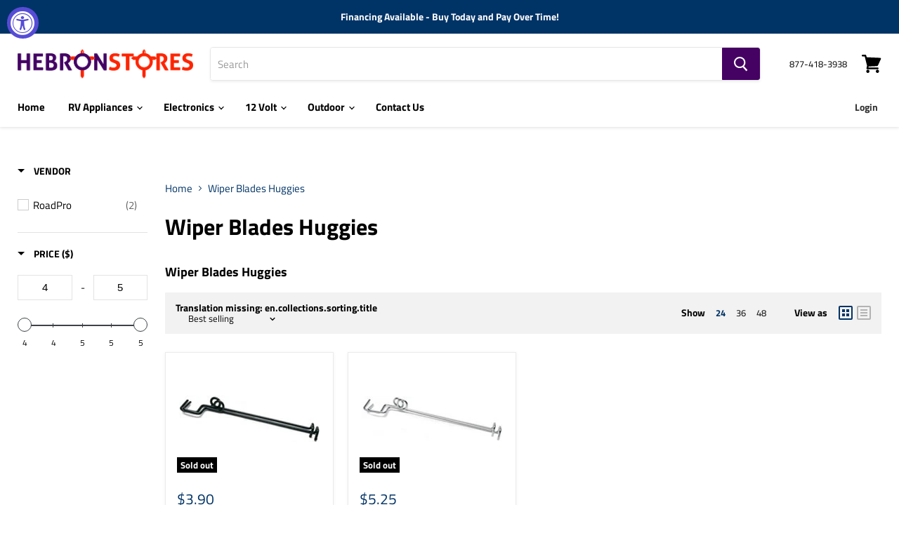

--- FILE ---
content_type: text/javascript; charset=utf-8
request_url: https://services.mybcapps.com/bc-sf-filter/filter?t=1768702101437&_=pf&shop=hebron-rv-parts.myshopify.com&page=1&limit=24&sort=best-selling&display=grid&collection_scope=215363584167&tag=&product_available=false&variant_available=false&build_filter_tree=true&check_cache=true&callback=BoostPFSFilterCallback&event_type=init
body_size: 2365
content:
/**/ typeof BoostPFSFilterCallback === 'function' && BoostPFSFilterCallback({"total_product":2,"total_collection":0,"total_page":0,"from_cache":false,"products":[{"body_html":" Windshield Wiper Huggies - Black Finish, 2-Pack Wiper Huggies are great for Trucks, Campers, Cars and RVs. The stiffening support of the Huggie keeps wipers tightly on the windshield even in the windiest of conditions. Wiper Huggies also help eliminate wiper vibration. The anti-scratch and weatherproof vinyl coating make them safe to use on any vehicle. Easy to install and convenient to have. (NOT recommended for use on vehicles with hidden windshield wipers) Easy Installation Place large hook end under wiper arm with Huggie end on top of wiper assembly Bending slightly, place small end of Huggie over forearm of wiper assembly RoadPro V-9009B – another winner from RoadPro, a leading manufacturer of Safety &amp; Emergency offers a wide range of safety and emergency products ","skus":["V-9009B"],"available":false,"created_at":"2020-10-12T17:35:25-05:00","review_count":0,"variants":[{"merged_options":["title:Default Title"],"inventory_quantity":0,"image":null,"original_merged_options":["title:Default Title"],"compare_at_price":null,"inventory_management":"shopify","fulfillment_service":"manual","available":false,"weight":5,"title":"Default Title","inventory_policy":"deny","weight_unit":"lb","price":"3.90","id":36961184645287,"sku":"V-9009B","barcode":null}],"media":[],"title":"Windshield Wiper Huggies - Black Finish, 2-Pack","price_min":3.9,"images_info":[{"src":"https://cdn.shopify.com/s/files/1/0462/0245/4183/products/V-9009B-2.jpg?v=1602542125","width":200,"alt":null,"id":20974156349607,"position":1,"height":66}],"review_ratings":0,"template_suffix":null,"updated_at":"2024-11-21T00:01:03-06:00","collections":[{"template_suffix":null,"handle":"wiper-blades-huggies","id":215363584167,"sort_value":"0c","title":"Wiper Blades Huggies"},{"template_suffix":"","handle":"roadpro","id":230528090279,"sort_value":"ab","title":"RoadPro"},{"template_suffix":"","handle":"calculated-shipping","id":227556819111,"sort_value":"qbk","title":"Calculated Shipping"}],"vendor":"RoadPro","percent_sale_min":0,"best_selling_rank":999999,"html":{"theme_id":0,"value":""},"id":5932244598951,"published_at":"2020-10-12T17:35:25-05:00","ts_custom_fields":{},"images":{"1":"https://cdn.shopify.com/s/files/1/0462/0245/4183/products/V-9009B-2.jpg?v=1602542125"},"options_with_values":[{"original_name":"title","values":[{"image":null,"title":"Default Title"}],"name":"title","label":"Title","position":1}],"weight_min":2268,"handle":"windshield-wiper-huggies-black-finish-2-pack","compare_at_price_min":null,"barcodes":[],"tags":["freeshippingitem:N","productmanufacturer:RoadPro","productweight:5 lbs","vendor:RoadPro","Wiper Blades Huggies"],"published_scope":"global","metafields":[],"product_type":"","weight_max":2268,"locations":[],"position":null,"compare_at_price_max":null,"product_category":null,"price_max":3.9},{"body_html":" Windshield Wiper Huggies - Chrome Finish, 2-Pack RoadPro V-9009 – another winner from RoadPro, a leading manufacturer of Safety &amp; Emergency offers a wide range of safety and emergency products Features Keeps Wiper Tightly on the Windshield and Eliminates Wiper Vibrations ","skus":["V-9009"],"available":false,"created_at":"2020-10-12T22:35:24Z","review_count":0,"variants":[{"merged_options":["title:Default Title"],"inventory_quantity":0,"image":null,"original_merged_options":["title:Default Title"],"compare_at_price":null,"inventory_management":"shopify","available":false,"weight":0.66,"title":"Default Title","inventory_policy":"deny","weight_unit":"lb","price":"5.25","id":36961184514215,"sku":"V-9009","barcode":null}],"media":[],"title":"Windshield Wiper Huggies - Chrome Finish, 2-Pack","price_min":5.25,"images_info":[{"src":"https://cdn.shopify.com/s/files/1/0462/0245/4183/products/V-9009-2.jpg?v=1602542124","width":200,"alt":null,"id":13149792796839,"position":1,"height":64}],"review_ratings":0,"template_suffix":"","updated_at":"2025-11-11T13:03:05Z","collections":[{"template_suffix":null,"handle":"wiper-blades-huggies","id":215363584167,"sort_value":"0p","title":"Wiper Blades Huggies"},{"template_suffix":"","handle":"roadpro","id":230528090279,"sort_value":"ai","title":"RoadPro"},{"template_suffix":"","handle":"calculated-shipping","id":227556819111,"sort_value":"qc","title":"Calculated Shipping"}],"vendor":"RoadPro","percent_sale_min":0,"best_selling_rank":999999,"html":{"theme_id":0,"value":""},"id":5932244467879,"published_at":"2020-10-12T22:35:23Z","rio_ratings":[],"images":{"1":"https://cdn.shopify.com/s/files/1/0462/0245/4183/products/V-9009-2.jpg?v=1602542124"},"options_with_values":[{"original_name":"title","values":[{"image":null,"title":"Default Title"}],"name":"title","label":"Title","position":1}],"weight_min":660,"handle":"windshield-wiper-huggies-chrome-finish-2-pack","compare_at_price_min":null,"barcodes":[],"tags":["freeshippingitem:N","productmanufacturer:RoadPro","productweight:0.66 lbs","vendor:RoadPro","Wiper Blades Huggies"],"published_scope":"global","metafields":[],"product_type":"","weight_max":660,"locations":[],"position":null,"compare_at_price_max":null,"product_category":null,"price_max":5.25}],"event_type":"init","filter":{"options":[{"displayType":"list","valueType":"all","selectType":"multiple","label":"Vendor","position":0,"filterType":"vendor","hideTextBoxes":false,"filterOptionId":"pf_v_vendor","status":"active","values":[{"key":"RoadPro","doc_count":2}]},{"displayType":"list","valueType":"all","selectType":"multiple","label":"Product Type","position":1,"filterType":"product_type","hideTextBoxes":false,"filterOptionId":"pf_pt_product_type","status":"active","values":[]},{"displayType":"range","sliderRange":4,"sliderStep":1,"label":"Price","position":2,"filterType":"price","hideTextBoxes":false,"filterOptionId":"pf_p_price","status":"active","values":{"max":5.25,"min":3.9}},{"isCollapseMobile":false,"prefix":"warehouselocation\\:","showMoreType":"scrollbar","tooltip":null,"isCollapsePC":false,"displayAllValuesInUppercaseForm":false,"replaceTextFilterValues":null,"label":"DVD Player","hideTextBoxes":false,"filterOptionId":"pf_t_dvd_player","removeTextFilterValues":"","showSearchBoxFilterPC":false,"displayType":"list","sortManualValues":false,"sortType":"key-asc","manualValues":null,"valueType":"all","selectType":"multiple","excludedValues":[],"showSearchBoxFilterMobile":false,"position":3,"filterType":"tag","status":"active","values":[]},{"isCollapseMobile":false,"prefix":"warehouseaisle\\:","showMoreType":"scrollbar","tooltip":null,"isCollapsePC":false,"displayAllValuesInUppercaseForm":false,"replaceTextFilterValues":null,"label":"Screen Size","hideTextBoxes":false,"filterOptionId":"pf_t_screen_size","removeTextFilterValues":"","showSearchBoxFilterPC":false,"displayType":"list","sortManualValues":false,"sortType":"key-asc","manualValues":null,"valueType":"all","selectType":"single","excludedValues":[],"showSearchBoxFilterMobile":false,"position":4,"filterType":"tag","status":"active","values":[]},{"isCollapseMobile":false,"prefix":"warehousebin\\:","showMoreType":"scrollbar","tooltip":null,"isCollapsePC":false,"displayAllValuesInUppercaseForm":false,"replaceTextFilterValues":null,"label":"Quarts","hideTextBoxes":false,"filterOptionId":"pf_t_quarts","removeTextFilterValues":"","showSearchBoxFilterPC":false,"displayType":"list","sortManualValues":false,"sortType":"key-asc","manualValues":null,"valueType":"all","selectType":"multiple","excludedValues":[],"showSearchBoxFilterMobile":false,"position":5,"filterType":"tag","status":"active","values":[]},{"isCollapseMobile":false,"prefix":"warehousecustom\\:","showMoreType":"scrollbar","tooltip":null,"isCollapsePC":false,"displayAllValuesInUppercaseForm":false,"replaceTextFilterValues":null,"label":"Compressor","hideTextBoxes":false,"filterOptionId":"pf_t_compressor","removeTextFilterValues":"","showSearchBoxFilterPC":false,"displayType":"list","sortManualValues":false,"sortType":"key-asc","manualValues":null,"valueType":"all","selectType":"multiple","excludedValues":[],"showSearchBoxFilterMobile":false,"position":6,"filterType":"tag","status":"active","values":[]},{"isCollapseMobile":false,"prefix":"productweight\\:","showMoreType":"scrollbar","tooltip":null,"isCollapsePC":false,"displayAllValuesInUppercaseForm":false,"replaceTextFilterValues":null,"label":"Product Weight","hideTextBoxes":false,"filterOptionId":"pf_t_product_weight","removeTextFilterValues":"","showSearchBoxFilterPC":false,"displayType":"list","sortManualValues":false,"sortType":"key-asc","manualValues":null,"valueType":"all","selectType":"single","excludedValues":[],"showSearchBoxFilterMobile":false,"position":7,"filterType":"tag","status":"disabled"},{"isCollapseMobile":false,"prefix":"freeshippingitem\\:","showMoreType":"scrollbar","tooltip":null,"isCollapsePC":false,"displayAllValuesInUppercaseForm":false,"replaceTextFilterValues":null,"label":"Free Shipping Item","hideTextBoxes":false,"filterOptionId":"pf_t_free_shipping_item","removeTextFilterValues":"","showSearchBoxFilterPC":false,"displayType":"list","sortManualValues":false,"sortType":"key-asc","manualValues":null,"valueType":"all","selectType":"single","excludedValues":[],"showSearchBoxFilterMobile":false,"position":8,"filterType":"tag","status":"disabled"},{"isCollapseMobile":false,"prefix":"fixed_shippingcost\\:","showMoreType":"scrollbar","tooltip":null,"isCollapsePC":false,"displayAllValuesInUppercaseForm":false,"replaceTextFilterValues":null,"label":"Fixed Shipping Cost","hideTextBoxes":false,"filterOptionId":"pf_t_fixed_shipping_cost","removeTextFilterValues":"","showSearchBoxFilterPC":false,"displayType":"list","sortManualValues":false,"sortType":"key-asc","manualValues":null,"valueType":"all","selectType":"single","excludedValues":[],"showSearchBoxFilterMobile":false,"position":9,"filterType":"tag","status":"disabled"},{"isCollapseMobile":false,"prefix":"book_isbn\\:","showMoreType":"scrollbar","tooltip":null,"isCollapsePC":false,"displayAllValuesInUppercaseForm":false,"replaceTextFilterValues":null,"label":"Heater Type","hideTextBoxes":false,"filterOptionId":"pf_t_heater_type","removeTextFilterValues":"","showSearchBoxFilterPC":false,"displayType":"list","sortManualValues":false,"sortType":"key-asc","manualValues":null,"valueType":"all","selectType":"multiple","excludedValues":[],"showSearchBoxFilterMobile":false,"position":10,"filterType":"tag","status":"active","values":[]},{"isCollapseMobile":false,"prefix":"yahoo_category\\:","showMoreType":"scrollbar","tooltip":null,"isCollapsePC":false,"displayAllValuesInUppercaseForm":false,"replaceTextFilterValues":null,"label":"Yahoo Category","hideTextBoxes":false,"filterOptionId":"pf_t_yahoo_category","removeTextFilterValues":"","showSearchBoxFilterPC":false,"displayType":"list","sortManualValues":false,"sortType":"key-asc","manualValues":null,"valueType":"all","selectType":"single","excludedValues":[],"showSearchBoxFilterMobile":false,"position":11,"filterType":"tag","status":"active","values":[]},{"isCollapseMobile":false,"prefix":"productmanufacturer\\:","showMoreType":"scrollbar","tooltip":null,"isCollapsePC":false,"displayAllValuesInUppercaseForm":false,"replaceTextFilterValues":null,"label":"Manufacturer","hideTextBoxes":false,"filterOptionId":"pf_t_manufacturer","removeTextFilterValues":"","showSearchBoxFilterPC":false,"displayType":"list","sortManualValues":false,"sortType":"key-asc","manualValues":null,"valueType":"all","selectType":"single","excludedValues":[],"showSearchBoxFilterMobile":false,"position":12,"filterType":"tag","status":"disabled"},{"isCollapseMobile":false,"prefix":"Filter by AC\\:","showMoreType":"scrollbar","tooltip":null,"isCollapsePC":false,"displayAllValuesInUppercaseForm":false,"replaceTextFilterValues":null,"label":"AC Power","hideTextBoxes":false,"filterOptionId":"pf_t_ac_power","removeTextFilterValues":"","showSearchBoxFilterPC":false,"displayType":"list","sortManualValues":false,"sortType":"key-asc","manualValues":null,"valueType":"all","selectType":"multiple","excludedValues":[],"showSearchBoxFilterMobile":false,"position":13,"filterType":"tag","status":"active","values":[]},{"isCollapseMobile":false,"prefix":"Filter by Assembly\\:","showMoreType":"scrollbar","tooltip":null,"isCollapsePC":false,"displayAllValuesInUppercaseForm":false,"replaceTextFilterValues":null,"label":"Assembly","hideTextBoxes":false,"filterOptionId":"pf_t_assembly","removeTextFilterValues":"","showSearchBoxFilterPC":false,"displayType":"list","sortManualValues":false,"sortType":"key-asc","manualValues":null,"valueType":"all","selectType":"multiple","excludedValues":[],"showSearchBoxFilterMobile":false,"position":14,"filterType":"tag","status":"active","values":[]},{"isCollapseMobile":false,"prefix":"Filter by AC Ducting\\:","showMoreType":"scrollbar","tooltip":null,"isCollapsePC":false,"displayAllValuesInUppercaseForm":false,"replaceTextFilterValues":null,"label":"Ducting","hideTextBoxes":false,"filterOptionId":"pf_t_ducting","removeTextFilterValues":"","showSearchBoxFilterPC":false,"displayType":"list","sortManualValues":false,"sortType":"key-asc","manualValues":null,"valueType":"all","selectType":"multiple","excludedValues":[],"showSearchBoxFilterMobile":false,"position":15,"filterType":"tag","status":"active","values":[]}],"filterId":"SkWxepLfwP"},"bundles":[],"meta":{"rid":"a5b3787a-1620-4b47-b2ef-4704e13aef9d","currency":"USD","money_format_with_currency":"${{amount}} USD","money_format":"${{amount}}","affected_by_merchandising":false,"affected_by_performance_ranking":false,"affected_by_search_personalization":false}});